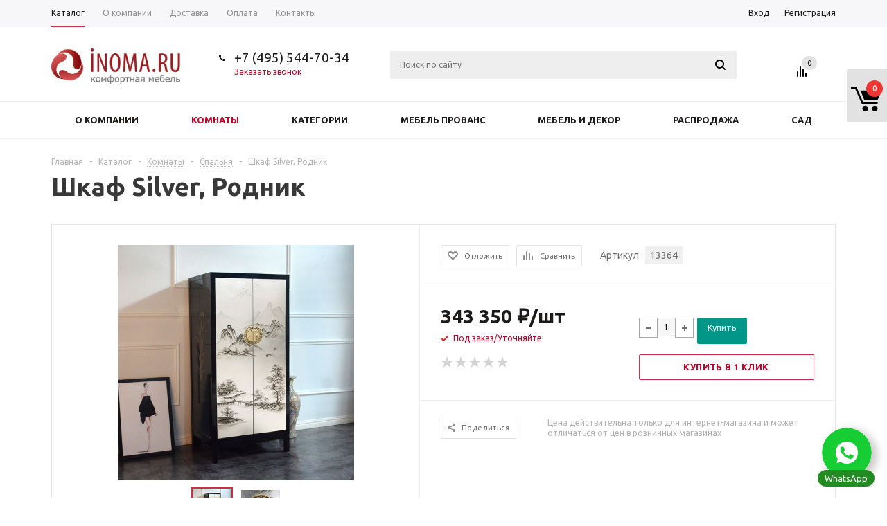

--- FILE ---
content_type: text/html; charset=UTF-8
request_url: https://inoma.ru/bitrix/components/bitrix/sale.prediction.product.detail/ajax.php
body_size: -28
content:
		<script>
		BX.ready(function () {
			BX.onCustomEvent('onHasNewPrediction', ['', 'sale_gift_product_1117170546']);
		});
		</script>
		

--- FILE ---
content_type: text/html; charset=UTF-8
request_url: https://inoma.ru/bitrix/components/bitrix/catalog.bigdata.products/ajax.php?AJAX_ITEMS=undefined&RID=undefined
body_size: 2937
content:
<script>
			BX.cookie_prefix = 'BITRIX_SM';
			BX.cookie_domain = '';
			BX.current_server_time = '1768744686';

			if (!JCCatalogBigdataProducts.productsByRecommendation)
			{
				JCCatalogBigdataProducts.productsByRecommendation = [];
			}

			JCCatalogBigdataProducts.productsByRecommendation[4500] = "mostviewed";
JCCatalogBigdataProducts.productsByRecommendation[4501] = "mostviewed";
JCCatalogBigdataProducts.productsByRecommendation[4655] = "mostviewed";
JCCatalogBigdataProducts.productsByRecommendation[4702] = "mostviewed";
JCCatalogBigdataProducts.productsByRecommendation[4727] = "mostviewed";
JCCatalogBigdataProducts.productsByRecommendation[4882] = "mostviewed";
JCCatalogBigdataProducts.productsByRecommendation[5153] = "mostviewed";
JCCatalogBigdataProducts.productsByRecommendation[5161] = "mostviewed";
JCCatalogBigdataProducts.productsByRecommendation[5213] = "mostviewed";
JCCatalogBigdataProducts.productsByRecommendation[5703] = "mostviewed";


			BX.ready(function(){
				bx_rcm_adaptive_recommendation_event_attaching([{'productId':'4500','productUrl':'/catalog/mebel_provans/cilan/4500/','recommendationId':'mostviewed'},{'productId':'4501','productUrl':'/catalog/mebel_provans/cilan/4501/','recommendationId':'mostviewed'},{'productId':'4655','productUrl':'/catalog/mebel_provans/cilan/4655/','recommendationId':'mostviewed'},{'productId':'4702','productUrl':'/catalog/mebel_i_dekor/mebel_mark_interior/4702/','recommendationId':'mostviewed'},{'productId':'4727','productUrl':'/catalog/mebel_i_dekor/mebel_mark_interior/4727/','recommendationId':'mostviewed'},{'productId':'4882','productUrl':'/catalog/mebel_i_dekor/mebel_mark_interior/4882/','recommendationId':'mostviewed'},{'productId':'5153','productUrl':'/catalog/mebel_i_dekor/traditsionnyy_kitay_asia_antique/5153/','recommendationId':'mostviewed'},{'productId':'5161','productUrl':'/catalog/mebel_i_dekor/traditsionnyy_kitay_asia_antique/5161/','recommendationId':'mostviewed'},{'productId':'5213','productUrl':'/catalog/komnaty/spalnya/5213/','recommendationId':'mostviewed'},{'productId':'5703','productUrl':'/catalog/komnaty/spalnya/5703/','recommendationId':'mostviewed'}], 'bigdata_recommended_products_Zz2YMH_items');
			});
		</script><!--'start_frame_cache_Zz2YMH'-->			<input type="hidden" name="bigdata_recommendation_id" value="">
		<span id="bigdata_recommended_products_Zz2YMH_items" class="bigdata_recommended_products_items">
		<ul class="tabs_slider RECOMENDATION_slides wr">
											<li class="catalog_item" id="bx_1182278561_45004500">
					<div class="basket_props_block" id="bx_basket_div_4500" style="display: none;">
											</div>
									
					<div class="image_wrapper_block">
						<a href="/catalog/mebel_provans/cilan/4500/" class="thumb">
																						<div class="like_icons">
																			<div class="wish_item_button">
											<span title="Отложить" class="wish_item to" data-item="4500"><i></i></span>
											<span title="В отложенных" class="wish_item in added" style="display: none;" data-item="4500"><i></i></span>
										</div>
																												<div class="compare_item_button">
											<span title="Сравнить" class="compare_item to" data-iblock="31" data-item="4500" ><i></i></span>
											<span title="В сравнении" class="compare_item in added" style="display: none;" data-iblock="31" data-item="4500"><i></i></span>
										</div>
																	</div>
																						<img border="0" src="/upload/iblock/216/216399eec86971bcd6ebcc1bdce047d8.jpg" alt="Буфет угловой Cilan, синий" title="Буфет угловой Cilan, синий" />
																				</a>
						<div class="fast_view_block" data-event="jqm" data-param-form_id="fast_view" data-param-iblock_id="31" data-param-id="4500" data-param-item_href="%2Fcatalog%2Fmebel_provans%2Fcilan%2F4500%2F" data-name="fast_view">Быстрый просмотр</div>
					</div>
					<div class="item_info">
						<div class="item-title">
							<a href="/catalog/mebel_provans/cilan/4500/"><span>Буфет угловой Cilan, синий</span></a>
						</div>
						<div class="item-stock" ><span class="icon  order"></span><span class="value">Под заказ/Уточняйте</span></div>						<div class="cost prices clearfix">
															                                                                                                                        <div class="price" data-currency="RUB" data-value="147600">
                                                                    <span class="values_wrapper"><span class="price_value">147&nbsp;600</span><span class="price_currency"> &#8381;</span></span><span class="price_measure">/шт</span>                                                            </div>
                                                            													</div>
						<div class="buttons_block clearfix">
							<a class="button basket read_more" rel="nofollow" href="/catalog/mebel_provans/cilan/4500/" data-item="4500">Подробнее</a>						</div>
					</div>
				</li>
											<li class="catalog_item" id="bx_1182278561_45014501">
					<div class="basket_props_block" id="bx_basket_div_4501" style="display: none;">
											</div>
									
					<div class="image_wrapper_block">
						<a href="/catalog/mebel_provans/cilan/4501/" class="thumb">
																						<div class="like_icons">
																			<div class="wish_item_button">
											<span title="Отложить" class="wish_item to" data-item="4501"><i></i></span>
											<span title="В отложенных" class="wish_item in added" style="display: none;" data-item="4501"><i></i></span>
										</div>
																												<div class="compare_item_button">
											<span title="Сравнить" class="compare_item to" data-iblock="31" data-item="4501" ><i></i></span>
											<span title="В сравнении" class="compare_item in added" style="display: none;" data-iblock="31" data-item="4501"><i></i></span>
										</div>
																	</div>
																						<img border="0" src="/upload/iblock/781/781cb8ec4c9192de103a18e92c179191.jpg" alt="Буфет угловой Cilan, бежевый" title="Буфет угловой Cilan, бежевый" />
																				</a>
						<div class="fast_view_block" data-event="jqm" data-param-form_id="fast_view" data-param-iblock_id="31" data-param-id="4501" data-param-item_href="%2Fcatalog%2Fmebel_provans%2Fcilan%2F4501%2F" data-name="fast_view">Быстрый просмотр</div>
					</div>
					<div class="item_info">
						<div class="item-title">
							<a href="/catalog/mebel_provans/cilan/4501/"><span>Буфет угловой Cilan, бежевый</span></a>
						</div>
						<div class="item-stock" ><span class="icon  order"></span><span class="value">Под заказ/Уточняйте</span></div>						<div class="cost prices clearfix">
															                                                                                                                        <div class="price" data-currency="RUB" data-value="147600">
                                                                    <span class="values_wrapper"><span class="price_value">147&nbsp;600</span><span class="price_currency"> &#8381;</span></span><span class="price_measure">/шт</span>                                                            </div>
                                                            													</div>
						<div class="buttons_block clearfix">
							<a class="button basket read_more" rel="nofollow" href="/catalog/mebel_provans/cilan/4501/" data-item="4501">Подробнее</a>						</div>
					</div>
				</li>
											<li class="catalog_item" id="bx_1182278561_46554655">
					<div class="basket_props_block" id="bx_basket_div_4655" style="display: none;">
											</div>
									
					<div class="image_wrapper_block">
						<a href="/catalog/mebel_provans/cilan/4655/" class="thumb">
																						<div class="like_icons">
																			<div class="wish_item_button">
											<span title="Отложить" class="wish_item to" data-item="4655"><i></i></span>
											<span title="В отложенных" class="wish_item in added" style="display: none;" data-item="4655"><i></i></span>
										</div>
																												<div class="compare_item_button">
											<span title="Сравнить" class="compare_item to" data-iblock="31" data-item="4655" ><i></i></span>
											<span title="В сравнении" class="compare_item in added" style="display: none;" data-iblock="31" data-item="4655"><i></i></span>
										</div>
																	</div>
																						<img border="0" src="/upload/iblock/048/0481db3399f30a52032fffc0ba2d400c.jpg" alt="Буфет угловой Cilan, зеленый" title="Буфет угловой Cilan, зеленый" />
																				</a>
						<div class="fast_view_block" data-event="jqm" data-param-form_id="fast_view" data-param-iblock_id="31" data-param-id="4655" data-param-item_href="%2Fcatalog%2Fmebel_provans%2Fcilan%2F4655%2F" data-name="fast_view">Быстрый просмотр</div>
					</div>
					<div class="item_info">
						<div class="item-title">
							<a href="/catalog/mebel_provans/cilan/4655/"><span>Буфет угловой Cilan, зеленый</span></a>
						</div>
						<div class="item-stock" ><span class="icon  order"></span><span class="value">Под заказ/Уточняйте</span></div>						<div class="cost prices clearfix">
															                                                                                                                        <div class="price" data-currency="RUB" data-value="147600">
                                                                    <span class="values_wrapper"><span class="price_value">147&nbsp;600</span><span class="price_currency"> &#8381;</span></span><span class="price_measure">/шт</span>                                                            </div>
                                                            													</div>
						<div class="buttons_block clearfix">
							<a class="button basket read_more" rel="nofollow" href="/catalog/mebel_provans/cilan/4655/" data-item="4655">Подробнее</a>						</div>
					</div>
				</li>
											<li class="catalog_item" id="bx_1182278561_47024702">
					<div class="basket_props_block" id="bx_basket_div_4702" style="display: none;">
											</div>
									
					<div class="image_wrapper_block">
						<a href="/catalog/mebel_i_dekor/mebel_mark_interior/4702/" class="thumb">
																						<div class="like_icons">
																			<div class="wish_item_button">
											<span title="Отложить" class="wish_item to" data-item="4702"><i></i></span>
											<span title="В отложенных" class="wish_item in added" style="display: none;" data-item="4702"><i></i></span>
										</div>
																												<div class="compare_item_button">
											<span title="Сравнить" class="compare_item to" data-iblock="31" data-item="4702" ><i></i></span>
											<span title="В сравнении" class="compare_item in added" style="display: none;" data-iblock="31" data-item="4702"><i></i></span>
										</div>
																	</div>
																						<img border="0" src="/upload/iblock/8e5/8e5b05e3beec6aa96fc2083a95e88e83.jpg" alt="Барный стул 5KS27623-G" title="Барный стул 5KS27623-G" />
																				</a>
						<div class="fast_view_block" data-event="jqm" data-param-form_id="fast_view" data-param-iblock_id="31" data-param-id="4702" data-param-item_href="%2Fcatalog%2Fmebel_i_dekor%2Fmebel_mark_interior%2F4702%2F" data-name="fast_view">Быстрый просмотр</div>
					</div>
					<div class="item_info">
						<div class="item-title">
							<a href="/catalog/mebel_i_dekor/mebel_mark_interior/4702/"><span>Барный стул 5KS27623-G</span></a>
						</div>
						<div class="item-stock" ><span class="icon stock"></span><span class="value">В наличии</span></div>						<div class="cost prices clearfix">
															                                                                                                                        <div class="price" data-currency="RUB" data-value="32587">
                                                                    <span class="values_wrapper"><span class="price_value">32&nbsp;587</span><span class="price_currency"> &#8381;</span></span><span class="price_measure">/шт</span>                                                            </div>
                                                            													</div>
						<div class="buttons_block clearfix">
							<a class="button basket read_more" rel="nofollow" href="/catalog/mebel_i_dekor/mebel_mark_interior/4702/" data-item="4702">Подробнее</a>						</div>
					</div>
				</li>
											<li class="catalog_item" id="bx_1182278561_47274727">
					<div class="basket_props_block" id="bx_basket_div_4727" style="display: none;">
											</div>
									
					<div class="image_wrapper_block">
						<a href="/catalog/mebel_i_dekor/mebel_mark_interior/4727/" class="thumb">
																						<div class="like_icons">
																			<div class="wish_item_button">
											<span title="Отложить" class="wish_item to" data-item="4727"><i></i></span>
											<span title="В отложенных" class="wish_item in added" style="display: none;" data-item="4727"><i></i></span>
										</div>
																												<div class="compare_item_button">
											<span title="Сравнить" class="compare_item to" data-iblock="31" data-item="4727" ><i></i></span>
											<span title="В сравнении" class="compare_item in added" style="display: none;" data-iblock="31" data-item="4727"><i></i></span>
										</div>
																	</div>
																						<img border="0" src="/upload/iblock/8f3/8f3dfe18de4dba168d33df101ea28038.jpg" alt="Стул CF-1916A-G" title="Стул CF-1916A-G" />
																				</a>
						<div class="fast_view_block" data-event="jqm" data-param-form_id="fast_view" data-param-iblock_id="31" data-param-id="4727" data-param-item_href="%2Fcatalog%2Fmebel_i_dekor%2Fmebel_mark_interior%2F4727%2F" data-name="fast_view">Быстрый просмотр</div>
					</div>
					<div class="item_info">
						<div class="item-title">
							<a href="/catalog/mebel_i_dekor/mebel_mark_interior/4727/"><span>Стул CF-1916A-G</span></a>
						</div>
						<div class="item-stock" ><span class="icon stock"></span><span class="value">В наличии</span></div>						<div class="cost prices clearfix">
															                                                                                                                        <div class="price" data-currency="RUB" data-value="28997">
                                                                    <span class="values_wrapper"><span class="price_value">28&nbsp;997</span><span class="price_currency"> &#8381;</span></span><span class="price_measure">/шт</span>                                                            </div>
                                                            													</div>
						<div class="buttons_block clearfix">
							<a class="button basket read_more" rel="nofollow" href="/catalog/mebel_i_dekor/mebel_mark_interior/4727/" data-item="4727">Подробнее</a>						</div>
					</div>
				</li>
											<li class="catalog_item" id="bx_1182278561_48824882">
					<div class="basket_props_block" id="bx_basket_div_4882" style="display: none;">
											</div>
									
					<div class="image_wrapper_block">
						<a href="/catalog/mebel_i_dekor/mebel_mark_interior/4882/" class="thumb">
																						<div class="like_icons">
																			<div class="wish_item_button">
											<span title="Отложить" class="wish_item to" data-item="4882"><i></i></span>
											<span title="В отложенных" class="wish_item in added" style="display: none;" data-item="4882"><i></i></span>
										</div>
																												<div class="compare_item_button">
											<span title="Сравнить" class="compare_item to" data-iblock="31" data-item="4882" ><i></i></span>
											<span title="В сравнении" class="compare_item in added" style="display: none;" data-iblock="31" data-item="4882"><i></i></span>
										</div>
																	</div>
																						<img border="0" src="/upload/iblock/110/110755df1ceed008797ab5daf7302d91.jpg" alt="Стул 5KS24512-3" title="Стул 5KS24512-3" />
																				</a>
						<div class="fast_view_block" data-event="jqm" data-param-form_id="fast_view" data-param-iblock_id="31" data-param-id="4882" data-param-item_href="%2Fcatalog%2Fmebel_i_dekor%2Fmebel_mark_interior%2F4882%2F" data-name="fast_view">Быстрый просмотр</div>
					</div>
					<div class="item_info">
						<div class="item-title">
							<a href="/catalog/mebel_i_dekor/mebel_mark_interior/4882/"><span>Стул 5KS24512-3</span></a>
						</div>
						<div class="item-stock" ><span class="icon stock"></span><span class="value">В наличии</span></div>						<div class="cost prices clearfix">
															                                                                                                                        <div class="price" data-currency="RUB" data-value="14500">
                                                                    <span class="values_wrapper"><span class="price_value">14&nbsp;500</span><span class="price_currency"> &#8381;</span></span><span class="price_measure">/шт</span>                                                            </div>
                                                            													</div>
						<div class="buttons_block clearfix">
							<a class="button basket read_more" rel="nofollow" href="/catalog/mebel_i_dekor/mebel_mark_interior/4882/" data-item="4882">Подробнее</a>						</div>
					</div>
				</li>
											<li class="catalog_item" id="bx_1182278561_51535153">
					<div class="basket_props_block" id="bx_basket_div_5153" style="display: none;">
											</div>
									
					<div class="image_wrapper_block">
						<a href="/catalog/mebel_i_dekor/traditsionnyy_kitay_asia_antique/5153/" class="thumb">
																						<div class="like_icons">
																			<div class="wish_item_button">
											<span title="Отложить" class="wish_item to" data-item="5153"><i></i></span>
											<span title="В отложенных" class="wish_item in added" style="display: none;" data-item="5153"><i></i></span>
										</div>
																												<div class="compare_item_button">
											<span title="Сравнить" class="compare_item to" data-iblock="31" data-item="5153" ><i></i></span>
											<span title="В сравнении" class="compare_item in added" style="display: none;" data-iblock="31" data-item="5153"><i></i></span>
										</div>
																	</div>
																						<img border="0" src="/upload/iblock/3b4/7s77tmf5zb124y22bmxhhtosp0oi7axy.jpg" alt="Консоль BF-60858" title="Консоль BF-60858" />
																				</a>
						<div class="fast_view_block" data-event="jqm" data-param-form_id="fast_view" data-param-iblock_id="31" data-param-id="5153" data-param-item_href="%2Fcatalog%2Fmebel_i_dekor%2Ftraditsionnyy_kitay_asia_antique%2F5153%2F" data-name="fast_view">Быстрый просмотр</div>
					</div>
					<div class="item_info">
						<div class="item-title">
							<a href="/catalog/mebel_i_dekor/traditsionnyy_kitay_asia_antique/5153/"><span>Консоль BF-60858</span></a>
						</div>
						<div class="item-stock" ><span class="icon  order"></span><span class="value">Под заказ/Уточняйте</span></div>						<div class="cost prices clearfix">
															                                                                                                                        <div class="price" data-currency="RUB" data-value="216270">
                                                                    <span class="values_wrapper"><span class="price_value">216&nbsp;270</span><span class="price_currency"> &#8381;</span></span><span class="price_measure">/шт</span>                                                            </div>
                                                            													</div>
						<div class="buttons_block clearfix">
							<a class="button basket read_more" rel="nofollow" href="/catalog/mebel_i_dekor/traditsionnyy_kitay_asia_antique/5153/" data-item="5153">Подробнее</a>						</div>
					</div>
				</li>
											<li class="catalog_item" id="bx_1182278561_51615161">
					<div class="basket_props_block" id="bx_basket_div_5161" style="display: none;">
											</div>
									
					<div class="image_wrapper_block">
						<a href="/catalog/mebel_i_dekor/traditsionnyy_kitay_asia_antique/5161/" class="thumb">
																						<div class="like_icons">
																			<div class="wish_item_button">
											<span title="Отложить" class="wish_item to" data-item="5161"><i></i></span>
											<span title="В отложенных" class="wish_item in added" style="display: none;" data-item="5161"><i></i></span>
										</div>
																												<div class="compare_item_button">
											<span title="Сравнить" class="compare_item to" data-iblock="31" data-item="5161" ><i></i></span>
											<span title="В сравнении" class="compare_item in added" style="display: none;" data-iblock="31" data-item="5161"><i></i></span>
										</div>
																	</div>
																						<img border="0" src="/upload/iblock/33d/7x0bu6t3cbd651tqlahy7667s0bpma1w.jpg" alt="Комод BF-60098" title="Комод BF-60098" />
																				</a>
						<div class="fast_view_block" data-event="jqm" data-param-form_id="fast_view" data-param-iblock_id="31" data-param-id="5161" data-param-item_href="%2Fcatalog%2Fmebel_i_dekor%2Ftraditsionnyy_kitay_asia_antique%2F5161%2F" data-name="fast_view">Быстрый просмотр</div>
					</div>
					<div class="item_info">
						<div class="item-title">
							<a href="/catalog/mebel_i_dekor/traditsionnyy_kitay_asia_antique/5161/"><span>Комод BF-60098</span></a>
						</div>
						<div class="item-stock" ><span class="icon  order"></span><span class="value">Под заказ/Уточняйте</span></div>						<div class="cost prices clearfix">
															                                                                                                                        <div class="price" data-currency="RUB" data-value="257310">
                                                                    <span class="values_wrapper"><span class="price_value">257&nbsp;310</span><span class="price_currency"> &#8381;</span></span><span class="price_measure">/шт</span>                                                            </div>
                                                            													</div>
						<div class="buttons_block clearfix">
							<a class="button basket read_more" rel="nofollow" href="/catalog/mebel_i_dekor/traditsionnyy_kitay_asia_antique/5161/" data-item="5161">Подробнее</a>						</div>
					</div>
				</li>
											<li class="catalog_item" id="bx_1182278561_52135213">
					<div class="basket_props_block" id="bx_basket_div_5213" style="display: none;">
											</div>
									
					<div class="image_wrapper_block">
						<a href="/catalog/komnaty/spalnya/5213/" class="thumb">
																						<div class="like_icons">
																			<div class="wish_item_button">
											<span title="Отложить" class="wish_item to" data-item="5213"><i></i></span>
											<span title="В отложенных" class="wish_item in added" style="display: none;" data-item="5213"><i></i></span>
										</div>
																												<div class="compare_item_button">
											<span title="Сравнить" class="compare_item to" data-iblock="31" data-item="5213" ><i></i></span>
											<span title="В сравнении" class="compare_item in added" style="display: none;" data-iblock="31" data-item="5213"><i></i></span>
										</div>
																	</div>
																						<img border="0" src="/upload/iblock/0bc/0bc08bf63540ec946d86fdd0bf444b19.jpg" alt="ST9141SR Кровать, сп.место 120х200 (Чёрная)" title="ST9141SR Кровать, сп.место 120х200 (Чёрная)" />
																				</a>
						<div class="fast_view_block" data-event="jqm" data-param-form_id="fast_view" data-param-iblock_id="31" data-param-id="5213" data-param-item_href="%2Fcatalog%2Fkomnaty%2Fspalnya%2F5213%2F" data-name="fast_view">Быстрый просмотр</div>
					</div>
					<div class="item_info">
						<div class="item-title">
							<a href="/catalog/komnaty/spalnya/5213/"><span>ST9141SR Кровать, сп.место 120х200 (Чёрная)</span></a>
						</div>
						<div class="item-stock" ><span class="icon  order"></span><span class="value">Под заказ/Уточняйте</span></div>						<div class="cost prices clearfix">
															                                                                                                                        <div class="price" data-currency="RUB" data-value="101625">
                                                                    <span class="values_wrapper"><span class="price_value">101&nbsp;625</span><span class="price_currency"> &#8381;</span></span><span class="price_measure">/шт</span>                                                            </div>
                                                            													</div>
						<div class="buttons_block clearfix">
							<a class="button basket read_more" rel="nofollow" href="/catalog/komnaty/spalnya/5213/" data-item="5213">Подробнее</a>						</div>
					</div>
				</li>
											<li class="catalog_item" id="bx_1182278561_57035703">
					<div class="basket_props_block" id="bx_basket_div_5703" style="display: none;">
											</div>
									
					<div class="image_wrapper_block">
						<a href="/catalog/komnaty/spalnya/5703/" class="thumb">
																						<div class="like_icons">
																			<div class="wish_item_button">
											<span title="Отложить" class="wish_item to" data-item="5703"><i></i></span>
											<span title="В отложенных" class="wish_item in added" style="display: none;" data-item="5703"><i></i></span>
										</div>
																												<div class="compare_item_button">
											<span title="Сравнить" class="compare_item to" data-iblock="31" data-item="5703" ><i></i></span>
											<span title="В сравнении" class="compare_item in added" style="display: none;" data-iblock="31" data-item="5703"><i></i></span>
										</div>
																	</div>
																						<img border="0" src="/upload/iblock/65e/65eb68bce755b73c25a22eecfc7a10ec.jpg" alt="Шкаф - гардероб (Черный) ST9127KRL" title="Шкаф - гардероб (Черный) ST9127KRL" />
																				</a>
						<div class="fast_view_block" data-event="jqm" data-param-form_id="fast_view" data-param-iblock_id="31" data-param-id="5703" data-param-item_href="%2Fcatalog%2Fkomnaty%2Fspalnya%2F5703%2F" data-name="fast_view">Быстрый просмотр</div>
					</div>
					<div class="item_info">
						<div class="item-title">
							<a href="/catalog/komnaty/spalnya/5703/"><span>Шкаф - гардероб (Черный) ST9127KRL</span></a>
						</div>
						<div class="item-stock" ><span class="icon  order"></span><span class="value">Под заказ/Уточняйте</span></div>						<div class="cost prices clearfix">
															                                                                                                                        <div class="price" data-currency="RUB" data-value="141810">
                                                                    <span class="values_wrapper"><span class="price_value">141&nbsp;810</span><span class="price_currency"> &#8381;</span></span><span class="price_measure">/шт</span>                                                            </div>
                                                            													</div>
						<div class="buttons_block clearfix">
							<a class="button basket read_more" rel="nofollow" href="/catalog/komnaty/spalnya/5703/" data-item="5703">Подробнее</a>						</div>
					</div>
				</li>
					</ul>
	</span>
	
	<script>
		$(document).ready(function(){
			
			var flexsliderItemWidth = 210;
			var flexsliderItemMargin = 20;
			
			//var sliderWidth = $('.tab_slider_wrapp.').outerWidth();
			//var flexsliderMinItems = Math.floor(sliderWidth / (flexsliderItemWidth + flexsliderItemMargin));
			$('.tabs_content > li.RECOMENDATION_wrapp ').flexslider({
				animation: 'slide',
				selector: '.tabs_slider .catalog_item',
				slideshow: false,
				animationSpeed: 600,
				directionNav: true,
				controlNav: false,
				pauseOnHover: true,
				animationLoop: true, 
				itemWidth: flexsliderItemWidth,
				itemMargin: flexsliderItemMargin, 
				//minItems: flexsliderMinItems,
				controlsContainer: '.tabs_slider_navigation.RECOMENDATION_nav',
				start: function(slider){
					slider.find('li').css('opacity', 1);
				}
			});
			
			$(window).resize(function(){
				var sliderWidth = $('.tab_slider_wrapp.specials').outerWidth();
				$('.tab_slider_wrapp.specials .tabs_content > li.cur').css('height', '');
				$('.tab_slider_wrapp.specials .tabs_content .tab.cur .tabs_slider .buttons_block').hide();
				$('.tab_slider_wrapp.specials .tabs_content > li.cur').equalize({children: '.item-title'}); 
				$('.tab_slider_wrapp.specials .tabs_content > li.cur').equalize({children: '.item_info'}); 
				$('.tab_slider_wrapp.specials.tabs_content > li.cur').equalize({children: '.catalog_item'});
				var itemsButtonsHeight = $('.tab_slider_wrapp.specials .tabs_content .tab.cur .tabs_slider li .buttons_block').height();
				var tabsContentUnhover = $('.tab_slider_wrapp.specials .tabs_content .tab.cur').height() * 1;
				var tabsContentHover = tabsContentUnhover + itemsButtonsHeight+50;
				$('.tab_slider_wrapp.specials .tabs_content .tab.cur').attr('data-unhover', tabsContentUnhover);
				$('.tab_slider_wrapp.specials .tabs_content .tab.cur').attr('data-hover', tabsContentHover);
				$('.tab_slider_wrapp.specials .tabs_content').height(tabsContentUnhover);
			});
			
			$(window).resize();
			$(document).on({
				mouseover: function(e){
					var tabsContentHover = $(this).closest('.tab').attr('data-hover') * 1;
					$(this).closest('.tab').fadeTo(100, 1);
					$(this).closest('.tab').stop().css({'height': tabsContentHover});
					$(this).find('.buttons_block').fadeIn(450, 'easeOutCirc');
				},
				mouseleave: function(e){
					var tabsContentUnhoverHover = $(this).closest('.tab').attr('data-unhover') * 1;
					$(this).closest('.tab').stop().animate({'height': tabsContentUnhoverHover}, 100);
					$(this).find('.buttons_block').stop().fadeOut(233);
				}
			}, '.specials .tabs_slider li');
			
		})
	</script>
<!--'end_frame_cache_Zz2YMH'--><script>
	touchItemBlock('.catalog_item a');
		</script>


--- FILE ---
content_type: application/x-javascript
request_url: https://inoma.ru/bitrix/js/beehive.cart/script.js?162429590013181
body_size: 2247
content:
if (window.frameCacheVars !== undefined)
{
    BX.addCustomEvent("onFrameDataReceived" , function(json) {
        beeCartInit();
    });
} else {
    BX.ready(function() {
        beeCartInit();
    });
}

function beeCartInit(){
    if (typeof BeeCartAppObjects.cartPageApp == "undefined")
        jQuery(BeeCartAppObjects.cartBlockApp.$el).show();
    jQuery("body").on("click", '.product-buy-link:not(".product-buy-link_in-cart")', function () {
        var btn = this;
        var id = jQuery(this).attr("data-id");
        var qty = parseInt(jQuery(this).closest('.product-buy-block').find('input[name=product_count]').val());
        var params = {};
        if (typeof beeCartGetParams !== "undefined")
            params = beeCartGetParams(btn);
        qty = !isNaN(qty) && qty > 0 ? qty : 1;
        jQuery.ajax({
            url: BeeCartAppObjects.path,
            data: {'method': 'addItemToCart', 'id': id, 'qty': qty, 'params': params, 'SITE_ID': BeeCartAppObjects.SITE_ID},
            type: 'POST',
            success: function (data) {
                if (data.STATUS) {
                    bcAnimateAdditionToCart(btn);
                    BeeCartAppObjects.cartBlockApp.ELEMENTS = data.ELEMENTS;
                    BeeCartAppObjects.cartBlockApp.ELEMENTS_IDS = [];
                    for (var i = 0, len = data.ELEMENTS.length; i < len; i++) {
                        BeeCartAppObjects.cartBlockApp.ELEMENTS_IDS.push(data.ELEMENTS[i].ID);
                    }
                    BeeCartAppObjects.cartBlockApp.recalcTotalPrice();
                    BeeCartAppObjects.cartBlockApp.changeAddBtn();
                }
            }
        });
    });
    jQuery("body").on("click", '.product-count-spinner__item--down', function () {
        var qty = parseInt(jQuery(this).closest('.product-buy-block').find('input[name=product_count]').val());
        qty = !isNaN(qty) ? qty : 1;
        qty--;
        if (qty < 1) {
            qty = 1;
        }
        jQuery(this).closest('.product-buy-block').find('input[name=product_count]').val(qty)
    });
    jQuery("body").on("click", '.product-count-spinner__item--up', function () {
        var qty = parseInt(jQuery(this).closest('.product-buy-block').find('input[name=product_count]').val());
        qty = !isNaN(qty) ? qty : 1;
        qty++;
        if (qty < 1) {
            qty = 1;
        }
        jQuery(this).closest('.product-buy-block').find('input[name=product_count]').val(qty)
    });

    if (typeof BeeCartAppObjects.cartBlockApp != "undefined")
        BeeCartAppObjects.cartBlockApp.changeAddBtn();
}

function bcAnimateAdditionToCart(obj) {
    if (typeof BeeCartAppObjects.effectAfterAdd == "undefined") return;
    switch (BeeCartAppObjects.effectAfterAdd) {
        case "fly":
            var element = document.createElement("div");
            element.className = "bc-cart-fly-item";
            jQuery(element)
                .css({
                    'position': 'absolute',
                    'z-index': '100',
                    'left': jQuery(obj).offset().left,
                    'top': jQuery(obj).offset().top
                })
                .appendTo('body')
                .animate({
                        left: jQuery(BeeCartAppObjects.cartBlockApp.$el).offset().left,
                        top: jQuery(BeeCartAppObjects.cartBlockApp.$el).offset().top
                    },
                    700, 'linear', function () {
                        $(this).remove();
                    });
            break;
        case "show":
            BeeCartAppObjects.cartBlockApp.showCartBlock(true);
            break;
    }
}

function changeAddBtnByParams(id){
    if (typeof BeeCartAppObjects.cartBlockApp != "undefined")
        BeeCartAppObjects.cartBlockApp.changeAddBtnHandler(id);
}

(function (window) {
    if (window.BeeCartAppObject)
        return;

    window.BeeCartAppObject = function (arParams) {
        switch (arParams.type) {
            case 'page':
                name = "cartPageApp";
                break;
            case 'block':
                name = "cartBlockApp";
                break;
        }
        BeeCartAppObjects.type = arParams.type;

        if (typeof arParams.path != "undefined")
            BeeCartAppObjects.path = arParams.path;

        BeeCartAppObjects.ELEMENTS_IDS = [];
        for (var i = 0, len = BeeCartAppObjects.ELEMENTS.length; i < len; i++) {
            BeeCartAppObjects.ELEMENTS_IDS.push(BeeCartAppObjects.ELEMENTS[i].ID);
        }
        BeeCartAppObjects.ELEMENTS_BTN_TEXTS = [];
        BeeCartAppObjects.DATA.DELIVERY_PRICE = 0;

        BeeCartAppObjects[name] = new Vue({
            el: arParams.selector,
            data: BeeCartAppObjects,
            methods: {
                showCartBlock: function (show) {
                    if (show === true) {
                        jQuery(this.$el).addClass('bc-cart-w-visible');
                        return;
                    }
                    if (jQuery(this.$el).hasClass('bc-cart-w-visible')) {
                        jQuery(this.$el).removeClass('bc-cart-w-visible');
                    } else {
                        jQuery(this.$el).addClass('bc-cart-w-visible');
                    }
                },
                changeItemCount: function (id, qty, $event) {

                    if (typeof qty !== 'number' || isNaN(qty)) {
                        qty = 1;
                    }
                    qty = parseInt(qty);
                    if (qty < 1) {
                        this.removeItemById(id, $event);
                    } else {
                        this.updateItemQty(id, qty);
                    }
                },
                updateItemQty: function (id, qty) {
                    var app = this;
                    jQuery.ajax({
                        url: app.path,
                        data: {'method': 'updateItemQty', 'id': id, 'qty': qty, 'SITE_ID': BeeCartAppObjects.SITE_ID},
                        type: 'POST',
                        success: function (data) {
                            if (data.STATUS) {
                                app.updateItemInModel(data);
                            } else {//error

                            }
                        }
                    });
                },
                updateItemInModel: function (data) {
                    this.ELEMENTS = data.ELEMENTS_IN_CART.ELEMENTS;
                    this.recalcTotalPrice();
                },
                removeItemById: function (id, $event) {
                    var app = this;
                    jQuery.ajax({
                        url: app.path,
                        data: {'method': 'removeItemById', 'id': id},
                        type: 'POST',
                        success: function (data) {
                            if (data.STATUS) {
                                for (var i = 0, len = app.ELEMENTS.length - 1; i <= len; i++) {
                                    if (app.ELEMENTS[i].CART_ITEM_ID == data.REMOVED_ITEM_ID) {
                                        app.findAndEnable(app.ELEMENTS[i].ID);
                                        app.ELEMENTS.splice(i, 1);
                                        app.ELEMENTS_IDS.splice(i, 1);
                                        if (typeof BeeCartAppObjects.formId != "undefined" && app.ELEMENTS.length == 0)
                                            jQuery('#' + BeeCartAppObjects.formId).remove();
                                        app.recalcTotalPrice();

                                        break;
                                    }
                                }
                                app.changeAddBtn();
                            } else {//error

                            }
                        }
                    });
                },
                removeAllItems: function () {
                    var app = this;
                    jQuery.ajax({
                        url: app.path,
                        data: {'method': 'removeAllItems', 'SITE_ID': BeeCartAppObjects.SITE_ID},
                        type: 'POST',
                        success: function (data) {
                            if (data.STATUS) {
                                app.ELEMENTS = [];
                                app.enableAllBtn();
                                app.ELEMENTS_IDS = [];
                                if (typeof BeeCartAppObjects.formId != "undefined")
                                    jQuery('#' + BeeCartAppObjects.formId).remove();
                            } else {
                                alert("Ошибко");
                            }
                        }
                    });
                },
                recalcTotalPrice: function () {
                    var totalPrice = 0;
                    var totalDiscountPrice = 0;
                    for (var i = 0, len = this.ELEMENTS.length - 1; i <= len; i++) {
                        totalPrice += this.ELEMENTS[i].PRICE * 100 * this.ELEMENTS[i].QTY;
                        if (this.ELEMENTS[i].OLD_PRICE)
                            totalDiscountPrice += (this.ELEMENTS[i].OLD_PRICE * 1 - this.ELEMENTS[i].PRICE) * 100 * this.ELEMENTS[i].QTY;
                    }
                    this.DATA.TOTAL_SUM = totalPrice / 100;
                    this.DATA.TOTAL_DISCOUNT_SUM = totalDiscountPrice / 100;
                },
                hideBlock: function () {
                    jQuery(this.$el).remove();
                },
                changeAddBtn: function () {
                    if (BeeCartAppObjects.changeAddToCartBtnText == "N" ||
                        BeeCartAppObjects.inCartBtnText.length == 0) return;
                    var elements = jQuery('.product-buy-link');
                    for (var i = 0, len = elements.length; i < len; i++) {
                        var ID = jQuery(elements[i]).attr("data-id");
                        if (this.ELEMENTS_IDS.indexOf(ID) != -1) {
                            this.changeAddBtnHandler(ID);
                        }
                    }
                },
                changeAddBtnHandler: function(id){
                    if (BeeCartAppObjects.changeAddToCartBtnText == "N" ||
                        BeeCartAppObjects.inCartBtnText.length == 0) return;
                    var btn = this.findBtnById(id);
                    if (typeof btn == "undefined") return;
                    var params = beeCartGetParams(btn);
                    var elements = this.findElementsInCart(id);
                    for (var i = 0, len = elements.length; i < len; i++) {
                        var elementParams = JSON.stringify(elements[i].PARAMS);
                        if (elementParams == "[]") elementParams = "{}";
                        if (elementParams == JSON.stringify(params)){
                            this.disableBtn(id, btn);
                            break;
                        } else {
                            this.enableBtn(id, btn);
                        }
                    }
                },
                disableBtn: function(ID, obj){
                    this.ELEMENTS_BTN_TEXTS[ID] = jQuery(obj).html();
                    jQuery(obj).html(BeeCartAppObjects.inCartBtnText);
                    jQuery(obj).addClass('product-buy-link_in-cart');
                },
                enableBtn: function(ID, obj){
                    if (typeof this.ELEMENTS_BTN_TEXTS[ID] == "undefined") return;
                    jQuery(obj).html(this.ELEMENTS_BTN_TEXTS[ID]);
                    jQuery(obj).removeClass('product-buy-link_in-cart');
                },
                enableAllBtn: function(){
                    for (var i = 0, len = this.ELEMENTS_IDS.length; i < len; i++) {
                        this.findAndEnable(this.ELEMENTS_IDS[i]);
                    }
                },
                findAndEnable: function(id){
                    var btn = this.findBtnById(id);
                    if (typeof btn == "undefined") return;
                    this.enableBtn(id, btn);
                },
                findElementsInCart: function(id){
                    var elements = [];
                    for (var i = 0, len = this.ELEMENTS.length; i < len; i++) {
                        if (this.ELEMENTS[i].ID == id) elements.push(this.ELEMENTS[i]);
                    }
                    return elements;
                },
                findBtnById: function(id){
                    return jQuery('.product-buy-link[data-id='+id+']');
                },
                emptyParamsValue: function(params){
                    for (var i in params){
                        if (typeof params[i] == "undefined")
                            params[i] = "";
                    }
                    return params;
                },
                formatPlural: function (n) {
                    return this.forms_plural[n % 10 == 1 && n % 100 != 11 ? 0 : n % 10 >= 2 && n % 10 <= 4 && (n % 100 < 10 || n % 100 >= 20) ? 1 : 2];
                }
            }
        });
    }
})(window)